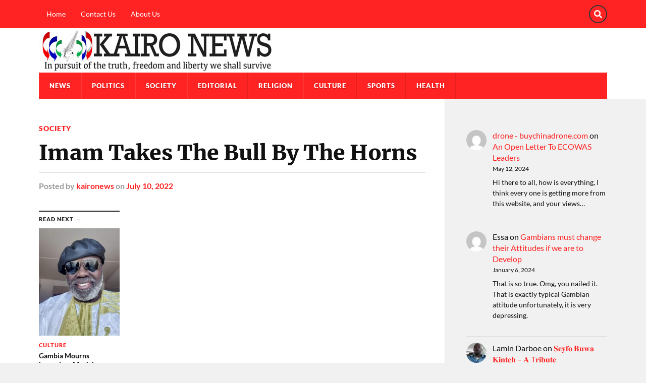

--- FILE ---
content_type: text/html; charset=UTF-8
request_url: https://kaironews.com/2022/07/10/imam-takes-the-bull-by-the-horns/
body_size: 14586
content:
<!DOCTYPE html>

<html class="no-js" lang="en-US">

	<head profile="http://gmpg.org/xfn/11">
		
		<meta http-equiv="Content-Type" content="text/html; charset=UTF-8" />
		<meta name="viewport" content="width=device-width, initial-scale=1.0" >
		 
		<title>Imam Takes The Bull By The Horns &#8211; Kairo News</title>
<meta name='robots' content='max-image-preview:large' />
	<style>img:is([sizes="auto" i], [sizes^="auto," i]) { contain-intrinsic-size: 3000px 1500px }</style>
	<script>document.documentElement.className = document.documentElement.className.replace("no-js","js");</script>
<link rel='dns-prefetch' href='//kaironews.com' />
<link rel="alternate" type="application/rss+xml" title="Kairo News &raquo; Feed" href="https://kaironews.com/feed/" />
<link rel="alternate" type="application/rss+xml" title="Kairo News &raquo; Comments Feed" href="https://kaironews.com/comments/feed/" />
		<style>
			.lazyload,
			.lazyloading {
				max-width: 100%;
			}
		</style>
		<script type="text/javascript">
/* <![CDATA[ */
window._wpemojiSettings = {"baseUrl":"https:\/\/s.w.org\/images\/core\/emoji\/16.0.1\/72x72\/","ext":".png","svgUrl":"https:\/\/s.w.org\/images\/core\/emoji\/16.0.1\/svg\/","svgExt":".svg","source":{"concatemoji":"https:\/\/kaironews.com\/wp-includes\/js\/wp-emoji-release.min.js?ver=6.8.3"}};
/*! This file is auto-generated */
!function(s,n){var o,i,e;function c(e){try{var t={supportTests:e,timestamp:(new Date).valueOf()};sessionStorage.setItem(o,JSON.stringify(t))}catch(e){}}function p(e,t,n){e.clearRect(0,0,e.canvas.width,e.canvas.height),e.fillText(t,0,0);var t=new Uint32Array(e.getImageData(0,0,e.canvas.width,e.canvas.height).data),a=(e.clearRect(0,0,e.canvas.width,e.canvas.height),e.fillText(n,0,0),new Uint32Array(e.getImageData(0,0,e.canvas.width,e.canvas.height).data));return t.every(function(e,t){return e===a[t]})}function u(e,t){e.clearRect(0,0,e.canvas.width,e.canvas.height),e.fillText(t,0,0);for(var n=e.getImageData(16,16,1,1),a=0;a<n.data.length;a++)if(0!==n.data[a])return!1;return!0}function f(e,t,n,a){switch(t){case"flag":return n(e,"\ud83c\udff3\ufe0f\u200d\u26a7\ufe0f","\ud83c\udff3\ufe0f\u200b\u26a7\ufe0f")?!1:!n(e,"\ud83c\udde8\ud83c\uddf6","\ud83c\udde8\u200b\ud83c\uddf6")&&!n(e,"\ud83c\udff4\udb40\udc67\udb40\udc62\udb40\udc65\udb40\udc6e\udb40\udc67\udb40\udc7f","\ud83c\udff4\u200b\udb40\udc67\u200b\udb40\udc62\u200b\udb40\udc65\u200b\udb40\udc6e\u200b\udb40\udc67\u200b\udb40\udc7f");case"emoji":return!a(e,"\ud83e\udedf")}return!1}function g(e,t,n,a){var r="undefined"!=typeof WorkerGlobalScope&&self instanceof WorkerGlobalScope?new OffscreenCanvas(300,150):s.createElement("canvas"),o=r.getContext("2d",{willReadFrequently:!0}),i=(o.textBaseline="top",o.font="600 32px Arial",{});return e.forEach(function(e){i[e]=t(o,e,n,a)}),i}function t(e){var t=s.createElement("script");t.src=e,t.defer=!0,s.head.appendChild(t)}"undefined"!=typeof Promise&&(o="wpEmojiSettingsSupports",i=["flag","emoji"],n.supports={everything:!0,everythingExceptFlag:!0},e=new Promise(function(e){s.addEventListener("DOMContentLoaded",e,{once:!0})}),new Promise(function(t){var n=function(){try{var e=JSON.parse(sessionStorage.getItem(o));if("object"==typeof e&&"number"==typeof e.timestamp&&(new Date).valueOf()<e.timestamp+604800&&"object"==typeof e.supportTests)return e.supportTests}catch(e){}return null}();if(!n){if("undefined"!=typeof Worker&&"undefined"!=typeof OffscreenCanvas&&"undefined"!=typeof URL&&URL.createObjectURL&&"undefined"!=typeof Blob)try{var e="postMessage("+g.toString()+"("+[JSON.stringify(i),f.toString(),p.toString(),u.toString()].join(",")+"));",a=new Blob([e],{type:"text/javascript"}),r=new Worker(URL.createObjectURL(a),{name:"wpTestEmojiSupports"});return void(r.onmessage=function(e){c(n=e.data),r.terminate(),t(n)})}catch(e){}c(n=g(i,f,p,u))}t(n)}).then(function(e){for(var t in e)n.supports[t]=e[t],n.supports.everything=n.supports.everything&&n.supports[t],"flag"!==t&&(n.supports.everythingExceptFlag=n.supports.everythingExceptFlag&&n.supports[t]);n.supports.everythingExceptFlag=n.supports.everythingExceptFlag&&!n.supports.flag,n.DOMReady=!1,n.readyCallback=function(){n.DOMReady=!0}}).then(function(){return e}).then(function(){var e;n.supports.everything||(n.readyCallback(),(e=n.source||{}).concatemoji?t(e.concatemoji):e.wpemoji&&e.twemoji&&(t(e.twemoji),t(e.wpemoji)))}))}((window,document),window._wpemojiSettings);
/* ]]> */
</script>
<style id='wp-emoji-styles-inline-css' type='text/css'>

	img.wp-smiley, img.emoji {
		display: inline !important;
		border: none !important;
		box-shadow: none !important;
		height: 1em !important;
		width: 1em !important;
		margin: 0 0.07em !important;
		vertical-align: -0.1em !important;
		background: none !important;
		padding: 0 !important;
	}
</style>
<link rel='stylesheet' id='wp-block-library-css' href='https://kaironews.com/wp-includes/css/dist/block-library/style.min.css?ver=6.8.3' type='text/css' media='all' />
<style id='classic-theme-styles-inline-css' type='text/css'>
/*! This file is auto-generated */
.wp-block-button__link{color:#fff;background-color:#32373c;border-radius:9999px;box-shadow:none;text-decoration:none;padding:calc(.667em + 2px) calc(1.333em + 2px);font-size:1.125em}.wp-block-file__button{background:#32373c;color:#fff;text-decoration:none}
</style>
<style id='safe-svg-svg-icon-style-inline-css' type='text/css'>
.safe-svg-cover{text-align:center}.safe-svg-cover .safe-svg-inside{display:inline-block;max-width:100%}.safe-svg-cover svg{fill:currentColor;height:100%;max-height:100%;max-width:100%;width:100%}

</style>
<link rel='stylesheet' id='convertkit-broadcasts-css' href='https://kaironews.com/wp-content/plugins/convertkit/resources/frontend/css/broadcasts.css?ver=3.0.8' type='text/css' media='all' />
<link rel='stylesheet' id='convertkit-button-css' href='https://kaironews.com/wp-content/plugins/convertkit/resources/frontend/css/button.css?ver=3.0.8' type='text/css' media='all' />
<link rel='stylesheet' id='convertkit-form-css' href='https://kaironews.com/wp-content/plugins/convertkit/resources/frontend/css/form.css?ver=3.0.8' type='text/css' media='all' />
<link rel='stylesheet' id='convertkit-form-builder-field-css' href='https://kaironews.com/wp-content/plugins/convertkit/resources/frontend/css/form-builder.css?ver=3.0.8' type='text/css' media='all' />
<link rel='stylesheet' id='convertkit-form-builder-css' href='https://kaironews.com/wp-content/plugins/convertkit/resources/frontend/css/form-builder.css?ver=3.0.8' type='text/css' media='all' />
<style id='global-styles-inline-css' type='text/css'>
:root{--wp--preset--aspect-ratio--square: 1;--wp--preset--aspect-ratio--4-3: 4/3;--wp--preset--aspect-ratio--3-4: 3/4;--wp--preset--aspect-ratio--3-2: 3/2;--wp--preset--aspect-ratio--2-3: 2/3;--wp--preset--aspect-ratio--16-9: 16/9;--wp--preset--aspect-ratio--9-16: 9/16;--wp--preset--color--black: #111;--wp--preset--color--cyan-bluish-gray: #abb8c3;--wp--preset--color--white: #fff;--wp--preset--color--pale-pink: #f78da7;--wp--preset--color--vivid-red: #cf2e2e;--wp--preset--color--luminous-vivid-orange: #ff6900;--wp--preset--color--luminous-vivid-amber: #fcb900;--wp--preset--color--light-green-cyan: #7bdcb5;--wp--preset--color--vivid-green-cyan: #00d084;--wp--preset--color--pale-cyan-blue: #8ed1fc;--wp--preset--color--vivid-cyan-blue: #0693e3;--wp--preset--color--vivid-purple: #9b51e0;--wp--preset--color--accent: #ff2323;--wp--preset--color--dark-gray: #333;--wp--preset--color--medium-gray: #555;--wp--preset--color--light-gray: #777;--wp--preset--gradient--vivid-cyan-blue-to-vivid-purple: linear-gradient(135deg,rgba(6,147,227,1) 0%,rgb(155,81,224) 100%);--wp--preset--gradient--light-green-cyan-to-vivid-green-cyan: linear-gradient(135deg,rgb(122,220,180) 0%,rgb(0,208,130) 100%);--wp--preset--gradient--luminous-vivid-amber-to-luminous-vivid-orange: linear-gradient(135deg,rgba(252,185,0,1) 0%,rgba(255,105,0,1) 100%);--wp--preset--gradient--luminous-vivid-orange-to-vivid-red: linear-gradient(135deg,rgba(255,105,0,1) 0%,rgb(207,46,46) 100%);--wp--preset--gradient--very-light-gray-to-cyan-bluish-gray: linear-gradient(135deg,rgb(238,238,238) 0%,rgb(169,184,195) 100%);--wp--preset--gradient--cool-to-warm-spectrum: linear-gradient(135deg,rgb(74,234,220) 0%,rgb(151,120,209) 20%,rgb(207,42,186) 40%,rgb(238,44,130) 60%,rgb(251,105,98) 80%,rgb(254,248,76) 100%);--wp--preset--gradient--blush-light-purple: linear-gradient(135deg,rgb(255,206,236) 0%,rgb(152,150,240) 100%);--wp--preset--gradient--blush-bordeaux: linear-gradient(135deg,rgb(254,205,165) 0%,rgb(254,45,45) 50%,rgb(107,0,62) 100%);--wp--preset--gradient--luminous-dusk: linear-gradient(135deg,rgb(255,203,112) 0%,rgb(199,81,192) 50%,rgb(65,88,208) 100%);--wp--preset--gradient--pale-ocean: linear-gradient(135deg,rgb(255,245,203) 0%,rgb(182,227,212) 50%,rgb(51,167,181) 100%);--wp--preset--gradient--electric-grass: linear-gradient(135deg,rgb(202,248,128) 0%,rgb(113,206,126) 100%);--wp--preset--gradient--midnight: linear-gradient(135deg,rgb(2,3,129) 0%,rgb(40,116,252) 100%);--wp--preset--font-size--small: 15px;--wp--preset--font-size--medium: 20px;--wp--preset--font-size--large: 24px;--wp--preset--font-size--x-large: 42px;--wp--preset--font-size--normal: 17px;--wp--preset--font-size--larger: 28px;--wp--preset--spacing--20: 0.44rem;--wp--preset--spacing--30: 0.67rem;--wp--preset--spacing--40: 1rem;--wp--preset--spacing--50: 1.5rem;--wp--preset--spacing--60: 2.25rem;--wp--preset--spacing--70: 3.38rem;--wp--preset--spacing--80: 5.06rem;--wp--preset--shadow--natural: 6px 6px 9px rgba(0, 0, 0, 0.2);--wp--preset--shadow--deep: 12px 12px 50px rgba(0, 0, 0, 0.4);--wp--preset--shadow--sharp: 6px 6px 0px rgba(0, 0, 0, 0.2);--wp--preset--shadow--outlined: 6px 6px 0px -3px rgba(255, 255, 255, 1), 6px 6px rgba(0, 0, 0, 1);--wp--preset--shadow--crisp: 6px 6px 0px rgba(0, 0, 0, 1);}:where(.is-layout-flex){gap: 0.5em;}:where(.is-layout-grid){gap: 0.5em;}body .is-layout-flex{display: flex;}.is-layout-flex{flex-wrap: wrap;align-items: center;}.is-layout-flex > :is(*, div){margin: 0;}body .is-layout-grid{display: grid;}.is-layout-grid > :is(*, div){margin: 0;}:where(.wp-block-columns.is-layout-flex){gap: 2em;}:where(.wp-block-columns.is-layout-grid){gap: 2em;}:where(.wp-block-post-template.is-layout-flex){gap: 1.25em;}:where(.wp-block-post-template.is-layout-grid){gap: 1.25em;}.has-black-color{color: var(--wp--preset--color--black) !important;}.has-cyan-bluish-gray-color{color: var(--wp--preset--color--cyan-bluish-gray) !important;}.has-white-color{color: var(--wp--preset--color--white) !important;}.has-pale-pink-color{color: var(--wp--preset--color--pale-pink) !important;}.has-vivid-red-color{color: var(--wp--preset--color--vivid-red) !important;}.has-luminous-vivid-orange-color{color: var(--wp--preset--color--luminous-vivid-orange) !important;}.has-luminous-vivid-amber-color{color: var(--wp--preset--color--luminous-vivid-amber) !important;}.has-light-green-cyan-color{color: var(--wp--preset--color--light-green-cyan) !important;}.has-vivid-green-cyan-color{color: var(--wp--preset--color--vivid-green-cyan) !important;}.has-pale-cyan-blue-color{color: var(--wp--preset--color--pale-cyan-blue) !important;}.has-vivid-cyan-blue-color{color: var(--wp--preset--color--vivid-cyan-blue) !important;}.has-vivid-purple-color{color: var(--wp--preset--color--vivid-purple) !important;}.has-black-background-color{background-color: var(--wp--preset--color--black) !important;}.has-cyan-bluish-gray-background-color{background-color: var(--wp--preset--color--cyan-bluish-gray) !important;}.has-white-background-color{background-color: var(--wp--preset--color--white) !important;}.has-pale-pink-background-color{background-color: var(--wp--preset--color--pale-pink) !important;}.has-vivid-red-background-color{background-color: var(--wp--preset--color--vivid-red) !important;}.has-luminous-vivid-orange-background-color{background-color: var(--wp--preset--color--luminous-vivid-orange) !important;}.has-luminous-vivid-amber-background-color{background-color: var(--wp--preset--color--luminous-vivid-amber) !important;}.has-light-green-cyan-background-color{background-color: var(--wp--preset--color--light-green-cyan) !important;}.has-vivid-green-cyan-background-color{background-color: var(--wp--preset--color--vivid-green-cyan) !important;}.has-pale-cyan-blue-background-color{background-color: var(--wp--preset--color--pale-cyan-blue) !important;}.has-vivid-cyan-blue-background-color{background-color: var(--wp--preset--color--vivid-cyan-blue) !important;}.has-vivid-purple-background-color{background-color: var(--wp--preset--color--vivid-purple) !important;}.has-black-border-color{border-color: var(--wp--preset--color--black) !important;}.has-cyan-bluish-gray-border-color{border-color: var(--wp--preset--color--cyan-bluish-gray) !important;}.has-white-border-color{border-color: var(--wp--preset--color--white) !important;}.has-pale-pink-border-color{border-color: var(--wp--preset--color--pale-pink) !important;}.has-vivid-red-border-color{border-color: var(--wp--preset--color--vivid-red) !important;}.has-luminous-vivid-orange-border-color{border-color: var(--wp--preset--color--luminous-vivid-orange) !important;}.has-luminous-vivid-amber-border-color{border-color: var(--wp--preset--color--luminous-vivid-amber) !important;}.has-light-green-cyan-border-color{border-color: var(--wp--preset--color--light-green-cyan) !important;}.has-vivid-green-cyan-border-color{border-color: var(--wp--preset--color--vivid-green-cyan) !important;}.has-pale-cyan-blue-border-color{border-color: var(--wp--preset--color--pale-cyan-blue) !important;}.has-vivid-cyan-blue-border-color{border-color: var(--wp--preset--color--vivid-cyan-blue) !important;}.has-vivid-purple-border-color{border-color: var(--wp--preset--color--vivid-purple) !important;}.has-vivid-cyan-blue-to-vivid-purple-gradient-background{background: var(--wp--preset--gradient--vivid-cyan-blue-to-vivid-purple) !important;}.has-light-green-cyan-to-vivid-green-cyan-gradient-background{background: var(--wp--preset--gradient--light-green-cyan-to-vivid-green-cyan) !important;}.has-luminous-vivid-amber-to-luminous-vivid-orange-gradient-background{background: var(--wp--preset--gradient--luminous-vivid-amber-to-luminous-vivid-orange) !important;}.has-luminous-vivid-orange-to-vivid-red-gradient-background{background: var(--wp--preset--gradient--luminous-vivid-orange-to-vivid-red) !important;}.has-very-light-gray-to-cyan-bluish-gray-gradient-background{background: var(--wp--preset--gradient--very-light-gray-to-cyan-bluish-gray) !important;}.has-cool-to-warm-spectrum-gradient-background{background: var(--wp--preset--gradient--cool-to-warm-spectrum) !important;}.has-blush-light-purple-gradient-background{background: var(--wp--preset--gradient--blush-light-purple) !important;}.has-blush-bordeaux-gradient-background{background: var(--wp--preset--gradient--blush-bordeaux) !important;}.has-luminous-dusk-gradient-background{background: var(--wp--preset--gradient--luminous-dusk) !important;}.has-pale-ocean-gradient-background{background: var(--wp--preset--gradient--pale-ocean) !important;}.has-electric-grass-gradient-background{background: var(--wp--preset--gradient--electric-grass) !important;}.has-midnight-gradient-background{background: var(--wp--preset--gradient--midnight) !important;}.has-small-font-size{font-size: var(--wp--preset--font-size--small) !important;}.has-medium-font-size{font-size: var(--wp--preset--font-size--medium) !important;}.has-large-font-size{font-size: var(--wp--preset--font-size--large) !important;}.has-x-large-font-size{font-size: var(--wp--preset--font-size--x-large) !important;}
:where(.wp-block-post-template.is-layout-flex){gap: 1.25em;}:where(.wp-block-post-template.is-layout-grid){gap: 1.25em;}
:where(.wp-block-columns.is-layout-flex){gap: 2em;}:where(.wp-block-columns.is-layout-grid){gap: 2em;}
:root :where(.wp-block-pullquote){font-size: 1.5em;line-height: 1.6;}
</style>
<link rel='stylesheet' id='parent-style-css' href='https://kaironews.com/wp-content/themes/rowling/style.css?ver=6.8.3' type='text/css' media='all' />
<link rel='stylesheet' id='rowling_google_fonts-css' href='https://kaironews.com/wp-content/themes/rowling/assets/css/fonts.css?ver=6.8.3' type='text/css' media='all' />
<link rel='stylesheet' id='rowling_fontawesome-css' href='https://kaironews.com/wp-content/themes/rowling/assets/css/font-awesome.min.css?ver=5.13.0' type='text/css' media='all' />
<link rel='stylesheet' id='rowling_style-css' href='https://kaironews.com/wp-content/themes/rowling-magazine/style.css?ver=2.1.1' type='text/css' media='all' />
<script type="text/javascript" src="https://kaironews.com/wp-includes/js/jquery/jquery.min.js?ver=3.7.1" id="jquery-core-js"></script>
<script type="text/javascript" src="https://kaironews.com/wp-includes/js/jquery/jquery-migrate.min.js?ver=3.4.1" id="jquery-migrate-js"></script>
<script type="text/javascript" src="https://kaironews.com/wp-content/themes/rowling/assets/js/flexslider.js?ver=1" id="rowling_flexslider-js"></script>
<script type="text/javascript" src="https://kaironews.com/wp-content/themes/rowling/assets/js/doubletaptogo.js?ver=1" id="rowling_doubletap-js"></script>
<link rel="https://api.w.org/" href="https://kaironews.com/wp-json/" /><link rel="alternate" title="JSON" type="application/json" href="https://kaironews.com/wp-json/wp/v2/posts/31954" /><link rel="EditURI" type="application/rsd+xml" title="RSD" href="https://kaironews.com/xmlrpc.php?rsd" />
<meta name="generator" content="WordPress 6.8.3" />
<link rel="canonical" href="https://kaironews.com/2022/07/10/imam-takes-the-bull-by-the-horns/" />
<link rel='shortlink' href='https://kaironews.com/?p=31954' />
<link rel="alternate" title="oEmbed (JSON)" type="application/json+oembed" href="https://kaironews.com/wp-json/oembed/1.0/embed?url=https%3A%2F%2Fkaironews.com%2F2022%2F07%2F10%2Fimam-takes-the-bull-by-the-horns%2F" />
<link rel="alternate" title="oEmbed (XML)" type="text/xml+oembed" href="https://kaironews.com/wp-json/oembed/1.0/embed?url=https%3A%2F%2Fkaironews.com%2F2022%2F07%2F10%2Fimam-takes-the-bull-by-the-horns%2F&#038;format=xml" />
		<script>
			document.documentElement.className = document.documentElement.className.replace('no-js', 'js');
		</script>
				<style>
			.no-js img.lazyload {
				display: none;
			}

			figure.wp-block-image img.lazyloading {
				min-width: 150px;
			}

			.lazyload,
			.lazyloading {
				--smush-placeholder-width: 100px;
				--smush-placeholder-aspect-ratio: 1/1;
				width: var(--smush-image-width, var(--smush-placeholder-width)) !important;
				aspect-ratio: var(--smush-image-aspect-ratio, var(--smush-placeholder-aspect-ratio)) !important;
			}

						.lazyload, .lazyloading {
				opacity: 0;
			}

			.lazyloaded {
				opacity: 1;
				transition: opacity 400ms;
				transition-delay: 0ms;
			}

					</style>
		<!-- Customizer CSS --><style type="text/css">a { color:#ff2323; }.blog-title a:hover { color:#ff2323; }.navigation .section-inner { background-color:#ff2323; }.primary-menu ul li:hover > a { color:#ff2323; }.search-container .search-button:hover { color:#ff2323; }.sticky .sticky-tag { background-color:#ff2323; }.sticky .sticky-tag:after { border-right-color:#ff2323; }.sticky .sticky-tag:after { border-left-color:#ff2323; }.post-categories { color:#ff2323; }.single .post-meta a { color:#ff2323; }.single .post-meta a:hover { border-bottom-color:#ff2323; }.single-post .post-image-caption .fa { color:#ff2323; }.related-post .category { color:#ff2323; }p.intro { color:#ff2323; }blockquote:after { color:#ff2323; }fieldset legend { background-color:#ff2323; }button, .button, .faux-button, :root .wp-block-button__link, :root .wp-block-file__button, input[type="button"], input[type="reset"], input[type="submit"] { background-color:#ff2323; }:root .has-accent-color { color:#ff2323; }:root .has-accent-background-color { background-color:#ff2323; }.page-edit-link { color:#ff2323; }.post-content .page-links a:hover { background-color:#ff2323; }.post-tags a:hover { background-color:#ff2323; }.post-tags a:hover:before { border-right-color:#ff2323; }.post-navigation h4 a:hover { color:#ff2323; }.comments-title-container .fa { color:#ff2323; }.comment-reply-title .fa { color:#ff2323; }.comments .pingbacks li a:hover { color:#ff2323; }.comment-header h4 a { color:#ff2323; }.bypostauthor .comment-author-icon { background-color:#ff2323; }.comments-nav a:hover { color:#ff2323; }.pingbacks-title { border-bottom-color:#ff2323; }.archive-title { border-bottom-color:#ff2323; }.archive-nav a:hover { color:#ff2323; }.widget-title { border-bottom-color:#ff2323; }.widget-content .textwidget a:hover { color:#ff2323; }.widget_archive li a:hover { color:#ff2323; }.widget_categories li a:hover { color:#ff2323; }.widget_meta li a:hover { color:#ff2323; }.widget_nav_menu li a:hover { color:#ff2323; }.widget_rss .widget-content ul a.rsswidget:hover { color:#ff2323; }#wp-calendar thead th { color:#ff2323; }#wp-calendar tfoot a:hover { color:#ff2323; }.widget .tagcloud a:hover { background-color:#ff2323; }.widget .tagcloud a:hover:before { border-right-color:#ff2323; }.footer .widget .tagcloud a:hover { background-color:#ff2323; }.footer .widget .tagcloud a:hover:before { border-right-color:#ff2323; }.wrapper .search-button:hover { color:#ff2323; }.to-the-top { background-color:#ff2323; }.credits .copyright a:hover { color:#ff2323; }.nav-toggle { background-color:#ff2323; }.mobile-menu { background-color:#ff2323; }</style><!--/Customizer CSS--><link rel="icon" href="https://kaironews.com/wp-content/uploads/sites/11/2023/02/cropped-logo-150x150.png" sizes="32x32" />
<link rel="icon" href="https://kaironews.com/wp-content/uploads/sites/11/2023/02/cropped-logo-300x300.png" sizes="192x192" />
<link rel="apple-touch-icon" href="https://kaironews.com/wp-content/uploads/sites/11/2023/02/cropped-logo-300x300.png" />
<meta name="msapplication-TileImage" content="https://kaironews.com/wp-content/uploads/sites/11/2023/02/cropped-logo-300x300.png" />
		<style type="text/css" id="wp-custom-css">
			/*change header background to white*/
.header-wrapper {
  background: #ffffff;
}

/*change secondary nav section to red*/

.top-nav {
  background-color: #ff2323;
}
/*change primary nav section to red*/

.navigation .section-inner {
  background-color: #ff2323;
}

/*change secondary menu items to white*/

.secondary-menu > li > a {
  display: block;
  padding: 21px 15px;
  color: #ffffff;
}
/*Reduce logo/header area padding from 40 to 1px*/
.header {
  padding: 1px 0;
    padding-top: 1px;
    padding-right: 0px;
    padding-bottom: 1px;
    padding-left: 0px;
}

/*Reduce footer padding from 30 to 3px*/
.credits .section-inner {
  padding: 3px 0;
  position: relative;
}

		</style>
			
	</head>
	
	<body class="wp-singular post-template-default single single-post postid-31954 single-format-standard wp-custom-logo wp-theme-rowling wp-child-theme-rowling-magazine">

		
		<a class="skip-link button" href="#site-content">Skip to the content</a>
		
				
			<div class="top-nav">
				
				<div class="section-inner group">

					
						<ul class="secondary-menu dropdown-menu reset-list-style">
							<li id="menu-item-33495" class="menu-item menu-item-type-custom menu-item-object-custom menu-item-home menu-item-33495"><a href="https://kaironews.com">Home</a></li>
<li id="menu-item-33600" class="menu-item menu-item-type-post_type menu-item-object-page menu-item-33600"><a href="https://kaironews.com/contact-us/">Contact Us</a></li>
<li id="menu-item-33601" class="menu-item menu-item-type-post_type menu-item-object-page menu-item-33601"><a href="https://kaironews.com/about/">About Us</a></li>
						</ul><!-- .secondary-menu -->

					
									
						<ul class="social-menu reset-list-style">
							<li id="menu-item-151" class="menu-item menu-item-type-custom menu-item-object-custom menu-item-151"><a class="search-toggle" href="?s"><span class="screen-reader-text">Search</span></a></li>						</ul><!-- .social-menu -->

									
				</div><!-- .section-inner -->
				
			</div><!-- .top-nav -->
			
				
		<div class="search-container">
			
			<div class="section-inner">
			
				
<form method="get" class="search-form" id="search-form-691905b91c0ba" action="https://kaironews.com/">
	<input type="search" class="search-field" placeholder="Search form" name="s" id="search-form-691905b91c0bb" /> 
	<button type="submit" class="search-button"><div class="fa fw fa-search"></div><span class="screen-reader-text">Search</span></button>
</form>			
			</div><!-- .section-inner -->
			
		</div><!-- .search-container -->
		
		<header class="header-wrapper">
		
			<div class="header">
					
				<div class="section-inner">
				
					
						<div class="blog-logo">
							<a class="logo" href="https://kaironews.com/" rel="home">
								<img data-src="https://kaironews.com/wp-content/uploads/sites/11/2023/02/kaironews-logo.jpg" src="[data-uri]" class="lazyload" style="--smush-placeholder-width: 470px; --smush-placeholder-aspect-ratio: 470/86;">
								<span class="screen-reader-text">Kairo News</span>
							</a>
						</div>
			
										
					<div class="nav-toggle">
						
						<div class="bars">
							<div class="bar"></div>
							<div class="bar"></div>
							<div class="bar"></div>
						</div>
						
					</div><!-- .nav-toggle -->
				
				</div><!-- .section-inner -->
				
			</div><!-- .header -->
			
			<div class="navigation">
				
				<div class="section-inner group">
					
					<ul class="primary-menu reset-list-style dropdown-menu">
						
						<li id="menu-item-33592" class="menu-item menu-item-type-taxonomy menu-item-object-category menu-item-33592"><a href="https://kaironews.com/category/news/">News</a></li>
<li id="menu-item-33593" class="menu-item menu-item-type-taxonomy menu-item-object-category menu-item-33593"><a href="https://kaironews.com/category/politics/">Politics</a></li>
<li id="menu-item-33594" class="menu-item menu-item-type-taxonomy menu-item-object-category current-post-ancestor current-menu-parent current-post-parent menu-item-33594"><a href="https://kaironews.com/category/society/">Society</a></li>
<li id="menu-item-33595" class="menu-item menu-item-type-taxonomy menu-item-object-category menu-item-33595"><a href="https://kaironews.com/category/editorial/">Editorial</a></li>
<li id="menu-item-33596" class="menu-item menu-item-type-taxonomy menu-item-object-category menu-item-33596"><a href="https://kaironews.com/category/religion/">Religion</a></li>
<li id="menu-item-33597" class="menu-item menu-item-type-taxonomy menu-item-object-category menu-item-33597"><a href="https://kaironews.com/category/culture/">Culture</a></li>
<li id="menu-item-33598" class="menu-item menu-item-type-taxonomy menu-item-object-category menu-item-33598"><a href="https://kaironews.com/category/sports/">Sports</a></li>
<li id="menu-item-33599" class="menu-item menu-item-type-taxonomy menu-item-object-category menu-item-33599"><a href="https://kaironews.com/category/health/">Health</a></li>
															
					</ul>
					
				</div><!-- .section-inner -->
				
			</div><!-- .navigation -->
				
			<ul class="mobile-menu reset-list-style">
				
				<li class="menu-item menu-item-type-taxonomy menu-item-object-category menu-item-33592"><a href="https://kaironews.com/category/news/">News</a></li>
<li class="menu-item menu-item-type-taxonomy menu-item-object-category menu-item-33593"><a href="https://kaironews.com/category/politics/">Politics</a></li>
<li class="menu-item menu-item-type-taxonomy menu-item-object-category current-post-ancestor current-menu-parent current-post-parent menu-item-33594"><a href="https://kaironews.com/category/society/">Society</a></li>
<li class="menu-item menu-item-type-taxonomy menu-item-object-category menu-item-33595"><a href="https://kaironews.com/category/editorial/">Editorial</a></li>
<li class="menu-item menu-item-type-taxonomy menu-item-object-category menu-item-33596"><a href="https://kaironews.com/category/religion/">Religion</a></li>
<li class="menu-item menu-item-type-taxonomy menu-item-object-category menu-item-33597"><a href="https://kaironews.com/category/culture/">Culture</a></li>
<li class="menu-item menu-item-type-taxonomy menu-item-object-category menu-item-33598"><a href="https://kaironews.com/category/sports/">Sports</a></li>
<li class="menu-item menu-item-type-taxonomy menu-item-object-category menu-item-33599"><a href="https://kaironews.com/category/health/">Health</a></li>
				
			</ul><!-- .mobile-menu -->
				
		</header><!-- .header-wrapper -->

		<main id="site-content">
<div class="wrapper section-inner group">
	
	<div class="content">
												        
				
				<article id="post-31954" class="single single-post group post-31954 post type-post status-publish format-standard hentry category-society">
					
					<div class="post-header">
											
													<p class="post-categories"><a href="https://kaironews.com/category/society/" rel="category tag">Society</a></p>
							<h1 class="post-title">Imam Takes The Bull By The Horns</h1>						
							<div class="post-meta">

								<span class="resp">Posted</span> <span class="post-meta-author">by <a href="https://kaironews.com/author/kaironews/">kaironews</a></span> <span class="post-meta-date">on <a href="https://kaironews.com/2022/07/10/imam-takes-the-bull-by-the-horns/">July 10, 2022</a></span> 
								
							</div><!-- .post-meta -->

												
					</div><!-- .post-header -->
					
							
		<div class="related-posts">
			
			<p class="related-posts-title">Read Next &rarr;</p>
			
			<div class="row">
							
								
						<a class="related-post" href="https://kaironews.com/2024/01/20/gambia-mourns-legendary-musician/">
							
															
								<img width="150" height="200" data-src="https://kaironews.com/wp-content/uploads/sites/11/2024/01/FB_IMG_1705701645866.jpg" class="attachment-post-image-thumb size-post-image-thumb wp-post-image lazyload" alt="" decoding="async" data-srcset="https://kaironews.com/wp-content/uploads/sites/11/2024/01/FB_IMG_1705701645866.jpg 720w, https://kaironews.com/wp-content/uploads/sites/11/2024/01/FB_IMG_1705701645866-225x300.jpg 225w" data-sizes="(max-width: 150px) 100vw, 150px" src="[data-uri]" style="--smush-placeholder-width: 150px; --smush-placeholder-aspect-ratio: 150/200;" />								
														
							<p class="category">
								Culture							</p>
					
							<h3 class="title">Gambia Mourns Legendary Musician</h3>
								
						</a>
					
										
						<a class="related-post" href="https://kaironews.com/2024/01/16/ousman-sonko-oversees-our-torture/">
							
															
								<img width="189" height="200" data-src="https://kaironews.com/wp-content/uploads/sites/11/2023/04/image.png" class="attachment-post-image-thumb size-post-image-thumb wp-post-image lazyload" alt="" decoding="async" src="[data-uri]" style="--smush-placeholder-width: 189px; --smush-placeholder-aspect-ratio: 189/200;" />								
														
							<p class="category">
								Society							</p>
					
							<h3 class="title">Ousman Sonko Oversees Our Torture</h3>
								
						</a>
					
										
						<a class="related-post" href="https://kaironews.com/2023/11/02/the-reason-many-people-fail/">
							
															
								<img width="198" height="200" data-src="https://kaironews.com/wp-content/uploads/sites/11/2023/11/Screenshot_20231101_230928_Samsung-Internet.jpg" class="attachment-post-image-thumb size-post-image-thumb wp-post-image lazyload" alt="" decoding="async" data-srcset="https://kaironews.com/wp-content/uploads/sites/11/2023/11/Screenshot_20231101_230928_Samsung-Internet.jpg 720w, https://kaironews.com/wp-content/uploads/sites/11/2023/11/Screenshot_20231101_230928_Samsung-Internet-297x300.jpg 297w" data-sizes="(max-width: 198px) 100vw, 198px" src="[data-uri]" style="--smush-placeholder-width: 198px; --smush-placeholder-aspect-ratio: 198/200;" />								
														
							<p class="category">
								Society							</p>
					
							<h3 class="title">The Reason Many People Fail</h3>
								
						</a>
					
									
			</div><!-- .row -->

		</div><!-- .related-posts -->
		
									
					<div class="post-inner">
		
						<div class="post-content entry-content">
						
							<p>&nbsp;</p>
<div style="width: 426px;" class="wp-video"><!--[if lt IE 9]><script>document.createElement('video');</script><![endif]-->
<video class="wp-video-shortcode" id="video-31954-1" width="426" height="240" preload="metadata" controls="controls"><source type="video/mp4" src="http://www.kaironews.com/wp-content/uploads/2022/07/1657475653513_1657475653515.mp4?_=1" /><a href="http://www.kaironews.com/wp-content/uploads/2022/07/1657475653513_1657475653515.mp4">http://www.kaironews.com/wp-content/uploads/2022/07/1657475653513_1657475653515.mp4</a></video></div>
<p><a href="http://www.kaironews.com/wp-content/uploads/2014/09/Imam-Touray.jpg"><img decoding="async" class="alignnone wp-image-3692 lazyload" data-src="http://www.kaironews.com/wp-content/uploads/2014/09/Imam-Touray.jpg" alt="" width="300" height="300" src="[data-uri]" style="--smush-placeholder-width: 300px; --smush-placeholder-aspect-ratio: 300/300;" /></a></p>
<p>Imam Lamin Touray of Gunjur has taken the bull by the horns and delivered what has become one of the most truthful sermons. Imam Touray used the Edul Adha pulpit to take on Gambians who go against what Allah has decreed. Click on the video above and hear for yourself the bravery of Imam Touray.</p>
						
						</div><!-- .post-content -->

						
														
							<div class="post-author">
								
								<a class="avatar" href="https://kaironews.com/author/kaironews/">
									<img alt='' data-src='https://secure.gravatar.com/avatar/?s=100&#038;d=mm&#038;r=g' data-srcset='https://secure.gravatar.com/avatar/?s=200&#038;d=mm&#038;r=g 2x' class='avatar avatar-100 photo avatar-default lazyload' height='100' width='100' decoding='async' src='[data-uri]' style='--smush-placeholder-width: 100px; --smush-placeholder-aspect-ratio: 100/100;' />								</a>
								
								<h4 class="title"><a href="https://kaironews.com/author/kaironews/">kaironews</a></h4>

								
							</div><!-- .post-author -->

									
		<div class="related-posts">
			
			<p class="related-posts-title">Read Next &rarr;</p>
			
			<div class="row">
							
								
						<a class="related-post" href="https://kaironews.com/2024/01/20/gambia-mourns-legendary-musician/">
							
															
								<img width="150" height="200" data-src="https://kaironews.com/wp-content/uploads/sites/11/2024/01/FB_IMG_1705701645866.jpg" class="attachment-post-image-thumb size-post-image-thumb wp-post-image lazyload" alt="" decoding="async" data-srcset="https://kaironews.com/wp-content/uploads/sites/11/2024/01/FB_IMG_1705701645866.jpg 720w, https://kaironews.com/wp-content/uploads/sites/11/2024/01/FB_IMG_1705701645866-225x300.jpg 225w" data-sizes="(max-width: 150px) 100vw, 150px" src="[data-uri]" style="--smush-placeholder-width: 150px; --smush-placeholder-aspect-ratio: 150/200;" />								
														
							<p class="category">
								Culture							</p>
					
							<h3 class="title">Gambia Mourns Legendary Musician</h3>
								
						</a>
					
										
						<a class="related-post" href="https://kaironews.com/2024/01/16/ousman-sonko-oversees-our-torture/">
							
															
								<img width="189" height="200" data-src="https://kaironews.com/wp-content/uploads/sites/11/2023/04/image.png" class="attachment-post-image-thumb size-post-image-thumb wp-post-image lazyload" alt="" decoding="async" src="[data-uri]" style="--smush-placeholder-width: 189px; --smush-placeholder-aspect-ratio: 189/200;" />								
														
							<p class="category">
								Society							</p>
					
							<h3 class="title">Ousman Sonko Oversees Our Torture</h3>
								
						</a>
					
										
						<a class="related-post" href="https://kaironews.com/2023/11/02/the-reason-many-people-fail/">
							
															
								<img width="198" height="200" data-src="https://kaironews.com/wp-content/uploads/sites/11/2023/11/Screenshot_20231101_230928_Samsung-Internet.jpg" class="attachment-post-image-thumb size-post-image-thumb wp-post-image lazyload" alt="" decoding="async" data-srcset="https://kaironews.com/wp-content/uploads/sites/11/2023/11/Screenshot_20231101_230928_Samsung-Internet.jpg 720w, https://kaironews.com/wp-content/uploads/sites/11/2023/11/Screenshot_20231101_230928_Samsung-Internet-297x300.jpg 297w" data-sizes="(max-width: 198px) 100vw, 198px" src="[data-uri]" style="--smush-placeholder-width: 198px; --smush-placeholder-aspect-ratio: 198/200;" />								
														
							<p class="category">
								Society							</p>
					
							<h3 class="title">The Reason Many People Fail</h3>
								
						</a>
					
									
			</div><!-- .row -->

		</div><!-- .related-posts -->
		
								
																
					</div><!-- .post-inner -->
					
				</article><!-- .post -->
				
					
	</div><!-- .content -->
	
	<div class="sidebar">

	<div id="block-11" class="widget widget_block widget_recent_comments"><div class="widget-content"><ol class="has-avatars has-dates has-excerpts wp-block-latest-comments"><li class="wp-block-latest-comments__comment"><img alt='' data-src='https://secure.gravatar.com/avatar/ad57eacd0706d62cf6dfd26b8a476456f0821f0f00ac6bdfca9aaed0a3ef8af6?s=48&#038;d=mm&#038;r=g' data-srcset='https://secure.gravatar.com/avatar/ad57eacd0706d62cf6dfd26b8a476456f0821f0f00ac6bdfca9aaed0a3ef8af6?s=96&#038;d=mm&#038;r=g 2x' class='avatar avatar-48 photo wp-block-latest-comments__comment-avatar lazyload' height='48' width='48' src='[data-uri]' style='--smush-placeholder-width: 48px; --smush-placeholder-aspect-ratio: 48/48;' /><article><footer class="wp-block-latest-comments__comment-meta"><a class="wp-block-latest-comments__comment-author" href="https://buychinadrone.com/">drone - buychinadrone.com</a> on <a class="wp-block-latest-comments__comment-link" href="https://kaironews.com/2016/06/07/an-open-letter-to-the-ecowas-heads-of-states/#comment-11271">An Open Letter To ECOWAS Leaders</a><time datetime="2024-05-12T02:56:41+00:00" class="wp-block-latest-comments__comment-date">May 12, 2024</time></footer><div class="wp-block-latest-comments__comment-excerpt"><p>Hi there to all, how is everything, I think every one is getting more from this website, and your views&hellip;</p>
</div></article></li><li class="wp-block-latest-comments__comment"><img alt='' data-src='https://secure.gravatar.com/avatar/fc448d5cbdd2b46f98ec0a8b1d0338d3f65be0af081dc5c4b616dc30d5416211?s=48&#038;d=mm&#038;r=g' data-srcset='https://secure.gravatar.com/avatar/fc448d5cbdd2b46f98ec0a8b1d0338d3f65be0af081dc5c4b616dc30d5416211?s=96&#038;d=mm&#038;r=g 2x' class='avatar avatar-48 photo wp-block-latest-comments__comment-avatar lazyload' height='48' width='48' src='[data-uri]' style='--smush-placeholder-width: 48px; --smush-placeholder-aspect-ratio: 48/48;' /><article><footer class="wp-block-latest-comments__comment-meta"><span class="wp-block-latest-comments__comment-author">Essa</span> on <a class="wp-block-latest-comments__comment-link" href="https://kaironews.com/2018/01/19/gambians-must-change-their-attitudes-if-we-are-to-develop/#comment-15586">Gambians must change their Attitudes if we are to Develop</a><time datetime="2024-01-06T06:20:45+00:00" class="wp-block-latest-comments__comment-date">January 6, 2024</time></footer><div class="wp-block-latest-comments__comment-excerpt"><p>That is so true. Omg, you nailed it. That is exactly typical Gambian attitude unfortunately, it is very depressing.</p>
</div></article></li><li class="wp-block-latest-comments__comment"><img alt='' data-src='https://secure.gravatar.com/avatar/80e2dcdc156b4b36af1ec29a9c7614e637243e8d6185b78f1ded995555b46225?s=48&#038;d=mm&#038;r=g' data-srcset='https://secure.gravatar.com/avatar/80e2dcdc156b4b36af1ec29a9c7614e637243e8d6185b78f1ded995555b46225?s=96&#038;d=mm&#038;r=g 2x' class='avatar avatar-48 photo wp-block-latest-comments__comment-avatar lazyload' height='48' width='48' src='[data-uri]' style='--smush-placeholder-width: 48px; --smush-placeholder-aspect-ratio: 48/48;' /><article><footer class="wp-block-latest-comments__comment-meta"><span class="wp-block-latest-comments__comment-author">Lamin Darboe</span> on <a class="wp-block-latest-comments__comment-link" href="https://kaironews.com/2022/11/25/%f0%9d%90%92%f0%9d%90%9e%f0%9d%90%b2%f0%9d%90%9f%f0%9d%90%a8-%f0%9d%90%81%f0%9d%90%ae%f0%9d%90%b0%f0%9d%90%9a-%f0%9d%90%8a%f0%9d%90%a2%f0%9d%90%a7%f0%9d%90%ad%f0%9d%90%9e%f0%9d%90%a1/#comment-16021">𝐒𝐞𝐲𝐟𝐨 𝐁𝐮𝐰𝐚 𝐊𝐢𝐧𝐭𝐞𝐡 – 𝐀 T𝐫𝐢𝐛𝐮𝐭𝐞</a><time datetime="2023-09-26T13:20:33+00:00" class="wp-block-latest-comments__comment-date">September 26, 2023</time></footer><div class="wp-block-latest-comments__comment-excerpt"><p>Ba Buwa is a great man! I first heard his name when I was in Kiang Karantaba Primary School between&hellip;</p>
</div></article></li><li class="wp-block-latest-comments__comment"><article><footer class="wp-block-latest-comments__comment-meta"><a class="wp-block-latest-comments__comment-author" href="https://www.contactopolitico.com.ar/desaparecido-en-gambia-la-investigacion-de-desaparecidos/">Desaparecido en Gambia, la investigación de desaparecidos</a> on <a class="wp-block-latest-comments__comment-link" href="https://kaironews.com/2014/04/08/8-years-of-disappearance-without-trace/#comment-262">8 Years Of Disappearance Without Trace</a><time datetime="2023-07-03T09:32:09+00:00" class="wp-block-latest-comments__comment-date">July 3, 2023</time></footer><div class="wp-block-latest-comments__comment-excerpt"><p>[&#8230;] cuatro cuestiones que el comité no pudo resolver son las siguientes: canepa kanye Bubba (Bobby) Sangiang y Momodo Lamine&hellip;</p>
</div></article></li><li class="wp-block-latest-comments__comment"><img alt='' data-src='https://secure.gravatar.com/avatar/ec8f199237a0f62c678c79153f7c4e956937197a6f68282e08bd760e0eef9e4a?s=48&#038;d=mm&#038;r=g' data-srcset='https://secure.gravatar.com/avatar/ec8f199237a0f62c678c79153f7c4e956937197a6f68282e08bd760e0eef9e4a?s=96&#038;d=mm&#038;r=g 2x' class='avatar avatar-48 photo wp-block-latest-comments__comment-avatar lazyload' height='48' width='48' src='[data-uri]' style='--smush-placeholder-width: 48px; --smush-placeholder-aspect-ratio: 48/48;' /><article><footer class="wp-block-latest-comments__comment-meta"><span class="wp-block-latest-comments__comment-author">Fatou Touray</span> on <a class="wp-block-latest-comments__comment-link" href="https://kaironews.com/2017/04/10/comrade-touray-is-a-true-hero/#comment-14711">Comrade Touray Is A True Hero</a><time datetime="2023-06-15T18:33:26+00:00" class="wp-block-latest-comments__comment-date">June 15, 2023</time></footer><div class="wp-block-latest-comments__comment-excerpt"><p>Honestly, everything you said here was true and valid. He is obviously my inspiration and motivation. He is my Dad.</p>
</div></article></li></ol></div></div><div id="block-10" class="widget widget_block widget_tag_cloud"><div class="widget-content"><p class="wp-block-tag-cloud"><a href="https://kaironews.com/tag/academia/" class="tag-cloud-link tag-link-17 tag-link-position-1" style="font-size: 8pt;" aria-label="Academia (1 item)">Academia</a>
<a href="https://kaironews.com/tag/africa/" class="tag-cloud-link tag-link-18 tag-link-position-2" style="font-size: 11.818181818182pt;" aria-label="Africa (7 items)">Africa</a>
<a href="https://kaironews.com/tag/assimi-goita/" class="tag-cloud-link tag-link-22 tag-link-position-3" style="font-size: 8pt;" aria-label="Assimi Goita (1 item)">Assimi Goita</a>
<a href="https://kaironews.com/tag/court/" class="tag-cloud-link tag-link-27 tag-link-position-4" style="font-size: 8pt;" aria-label="Court (1 item)">Court</a>
<a href="https://kaironews.com/tag/criminal/" class="tag-cloud-link tag-link-28 tag-link-position-5" style="font-size: 8pt;" aria-label="Criminal (1 item)">Criminal</a>
<a href="https://kaironews.com/tag/democracy/" class="tag-cloud-link tag-link-30 tag-link-position-6" style="font-size: 8pt;" aria-label="Democracy (1 item)">Democracy</a>
<a href="https://kaironews.com/tag/detention/" class="tag-cloud-link tag-link-31 tag-link-position-7" style="font-size: 10.545454545455pt;" aria-label="Detention (4 items)">Detention</a>
<a href="https://kaironews.com/tag/diaspora/" class="tag-cloud-link tag-link-32 tag-link-position-8" style="font-size: 9.9090909090909pt;" aria-label="Diaspora (3 items)">Diaspora</a>
<a href="https://kaironews.com/tag/donald-trump/" class="tag-cloud-link tag-link-33 tag-link-position-9" style="font-size: 8pt;" aria-label="Donald Trump (1 item)">Donald Trump</a>
<a href="https://kaironews.com/tag/economy/" class="tag-cloud-link tag-link-34 tag-link-position-10" style="font-size: 8pt;" aria-label="Economy (1 item)">Economy</a>
<a href="https://kaironews.com/tag/ecowas/" class="tag-cloud-link tag-link-35 tag-link-position-11" style="font-size: 9.9090909090909pt;" aria-label="ECOWAS (3 items)">ECOWAS</a>
<a href="https://kaironews.com/tag/election/" class="tag-cloud-link tag-link-36 tag-link-position-12" style="font-size: 8pt;" aria-label="Election (1 item)">Election</a>
<a href="https://kaironews.com/tag/fgm/" class="tag-cloud-link tag-link-37 tag-link-position-13" style="font-size: 8pt;" aria-label="FGM (1 item)">FGM</a>
<a href="https://kaironews.com/tag/france/" class="tag-cloud-link tag-link-38 tag-link-position-14" style="font-size: 8pt;" aria-label="France (1 item)">France</a>
<a href="https://kaironews.com/tag/free-speech/" class="tag-cloud-link tag-link-39 tag-link-position-15" style="font-size: 11.054545454545pt;" aria-label="free speech (5 items)">free speech</a>
<a href="https://kaironews.com/tag/gabon/" class="tag-cloud-link tag-link-40 tag-link-position-16" style="font-size: 8pt;" aria-label="Gabon (1 item)">Gabon</a>
<a href="https://kaironews.com/tag/gambia/" class="tag-cloud-link tag-link-42 tag-link-position-17" style="font-size: 13.727272727273pt;" aria-label="Gambia (15 items)">Gambia</a>
<a href="https://kaironews.com/tag/human-rights/" class="tag-cloud-link tag-link-47 tag-link-position-18" style="font-size: 12.709090909091pt;" aria-label="Human Rights (10 items)">Human Rights</a>
<a href="https://kaironews.com/tag/jammeh/" class="tag-cloud-link tag-link-49 tag-link-position-19" style="font-size: 13.154545454545pt;" aria-label="Jammeh (12 items)">Jammeh</a>
<a href="https://kaironews.com/tag/junta/" class="tag-cloud-link tag-link-51 tag-link-position-20" style="font-size: 9.1454545454545pt;" aria-label="Junta (2 items)">Junta</a>
<a href="https://kaironews.com/tag/museveni/" class="tag-cloud-link tag-link-60 tag-link-position-21" style="font-size: 8pt;" aria-label="Museveni (1 item)">Museveni</a>
<a href="https://kaironews.com/tag/music/" class="tag-cloud-link tag-link-61 tag-link-position-22" style="font-size: 8pt;" aria-label="Music (1 item)">Music</a>
<a href="https://kaironews.com/tag/niger/" class="tag-cloud-link tag-link-62 tag-link-position-23" style="font-size: 9.9090909090909pt;" aria-label="Niger (3 items)">Niger</a>
<a href="https://kaironews.com/tag/nigeria/" class="tag-cloud-link tag-link-63 tag-link-position-24" style="font-size: 8pt;" aria-label="Nigeria (1 item)">Nigeria</a>
<a href="https://kaironews.com/tag/ousainou-darboe/" class="tag-cloud-link tag-link-64 tag-link-position-25" style="font-size: 8pt;" aria-label="Ousainou Darboe (1 item)">Ousainou Darboe</a>
<a href="https://kaironews.com/tag/petroleum/" class="tag-cloud-link tag-link-66 tag-link-position-26" style="font-size: 8pt;" aria-label="Petroleum (1 item)">Petroleum</a>
<a href="https://kaironews.com/tag/politics/" class="tag-cloud-link tag-link-67 tag-link-position-27" style="font-size: 22pt;" aria-label="Politics (312 items)">Politics</a>
<a href="https://kaironews.com/tag/president-bazoum/" class="tag-cloud-link tag-link-68 tag-link-position-28" style="font-size: 8pt;" aria-label="President Bazoum (1 item)">President Bazoum</a>
<a href="https://kaironews.com/tag/prison/" class="tag-cloud-link tag-link-69 tag-link-position-29" style="font-size: 9.9090909090909pt;" aria-label="Prison (3 items)">Prison</a>
<a href="https://kaironews.com/tag/religion/" class="tag-cloud-link tag-link-70 tag-link-position-30" style="font-size: 9.1454545454545pt;" aria-label="Religion (2 items)">Religion</a>
<a href="https://kaironews.com/tag/salif-keita/" class="tag-cloud-link tag-link-71 tag-link-position-31" style="font-size: 8pt;" aria-label="Salif Keita (1 item)">Salif Keita</a>
<a href="https://kaironews.com/tag/samsudeen-sarr/" class="tag-cloud-link tag-link-72 tag-link-position-32" style="font-size: 8pt;" aria-label="Samsudeen Sarr (1 item)">Samsudeen Sarr</a>
<a href="https://kaironews.com/tag/scorpions/" class="tag-cloud-link tag-link-73 tag-link-position-33" style="font-size: 8pt;" aria-label="Scorpions (1 item)">Scorpions</a>
<a href="https://kaironews.com/tag/security/" class="tag-cloud-link tag-link-74 tag-link-position-34" style="font-size: 8pt;" aria-label="Security (1 item)">Security</a>
<a href="https://kaironews.com/tag/sierra-leone/" class="tag-cloud-link tag-link-75 tag-link-position-35" style="font-size: 8pt;" aria-label="Sierra Leone (1 item)">Sierra Leone</a>
<a href="https://kaironews.com/tag/south-africa/" class="tag-cloud-link tag-link-76 tag-link-position-36" style="font-size: 8pt;" aria-label="South Africa (1 item)">South Africa</a>
<a href="https://kaironews.com/tag/terror/" class="tag-cloud-link tag-link-77 tag-link-position-37" style="font-size: 8pt;" aria-label="Terror (1 item)">Terror</a>
<a href="https://kaironews.com/tag/tribalism/" class="tag-cloud-link tag-link-78 tag-link-position-38" style="font-size: 8pt;" aria-label="Tribalism (1 item)">Tribalism</a>
<a href="https://kaironews.com/tag/udp/" class="tag-cloud-link tag-link-79 tag-link-position-39" style="font-size: 8pt;" aria-label="UDP (1 item)">UDP</a>
<a href="https://kaironews.com/tag/united-states/" class="tag-cloud-link tag-link-80 tag-link-position-40" style="font-size: 8pt;" aria-label="United States (1 item)">United States</a>
<a href="https://kaironews.com/tag/violence/" class="tag-cloud-link tag-link-81 tag-link-position-41" style="font-size: 8pt;" aria-label="Violence (1 item)">Violence</a>
<a href="https://kaironews.com/tag/wagner/" class="tag-cloud-link tag-link-82 tag-link-position-42" style="font-size: 8pt;" aria-label="Wagner (1 item)">Wagner</a>
<a href="https://kaironews.com/tag/war/" class="tag-cloud-link tag-link-83 tag-link-position-43" style="font-size: 9.1454545454545pt;" aria-label="War (2 items)">War</a>
<a href="https://kaironews.com/tag/womens-health/" class="tag-cloud-link tag-link-84 tag-link-position-44" style="font-size: 9.1454545454545pt;" aria-label="Women&#039;s Health (2 items)">Women&#039;s Health</a>
<a href="https://kaironews.com/tag/yahya/" class="tag-cloud-link tag-link-85 tag-link-position-45" style="font-size: 8pt;" aria-label="Yahya (1 item)">Yahya</a></p></div></div><div id="block-12" class="widget widget_block widget_categories"><div class="widget-content"><ul class="wp-block-categories-list wp-block-categories">	<li class="cat-item cat-item-2"><a href="https://kaironews.com/category/culture/">Culture</a>
</li>
	<li class="cat-item cat-item-4"><a href="https://kaironews.com/category/editorial/">Editorial</a>
</li>
	<li class="cat-item cat-item-6"><a href="https://kaironews.com/category/finance/">Finance</a>
</li>
	<li class="cat-item cat-item-7"><a href="https://kaironews.com/category/freedom/">Freedom</a>
</li>
	<li class="cat-item cat-item-8"><a href="https://kaironews.com/category/general/">General</a>
</li>
	<li class="cat-item cat-item-9"><a href="https://kaironews.com/category/health/">Health</a>
</li>
	<li class="cat-item cat-item-10"><a href="https://kaironews.com/category/news/">News</a>
</li>
	<li class="cat-item cat-item-11"><a href="https://kaironews.com/category/opinion/">Opinion</a>
</li>
	<li class="cat-item cat-item-12"><a href="https://kaironews.com/category/politics/">Politics</a>
</li>
	<li class="cat-item cat-item-13"><a href="https://kaironews.com/category/press-freedom/">Press Freedom</a>
</li>
	<li class="cat-item cat-item-14"><a href="https://kaironews.com/category/religion/">Religion</a>
</li>
	<li class="cat-item cat-item-15"><a href="https://kaironews.com/category/society/">Society</a>
</li>
	<li class="cat-item cat-item-16"><a href="https://kaironews.com/category/sports/">Sports</a>
</li>
</ul></div></div>
</div>	
</div><!-- .wrapper -->
		
		</main><!-- #site-content -->

		<footer class="credits">
					
			<div class="section-inner">
				
				<a href="#" class="to-the-top">
					<div class="fa fw fa-angle-up"></div>
					<span class="screen-reader-text">To the top</span>
				</a>
				
				<p class="copyright">&copy; 2025 <a href="https://kaironews.com/" rel="home">Kairo News</a></p>
				
				<p class="attribution">Runs by <a href="https://www.gamdns.gm">GamDNS</a></p>
				
			</div><!-- .section-inner -->
			
		</footer><!-- .credits -->

		<script type="speculationrules">
{"prefetch":[{"source":"document","where":{"and":[{"href_matches":"\/*"},{"not":{"href_matches":["\/wp-*.php","\/wp-admin\/*","\/wp-content\/uploads\/sites\/11\/*","\/wp-content\/*","\/wp-content\/plugins\/*","\/wp-content\/themes\/rowling-magazine\/*","\/wp-content\/themes\/rowling\/*","\/*\\?(.+)"]}},{"not":{"selector_matches":"a[rel~=\"nofollow\"]"}},{"not":{"selector_matches":".no-prefetch, .no-prefetch a"}}]},"eagerness":"conservative"}]}
</script>
<link rel='stylesheet' id='mediaelement-css' href='https://kaironews.com/wp-includes/js/mediaelement/mediaelementplayer-legacy.min.css?ver=4.2.17' type='text/css' media='all' />
<link rel='stylesheet' id='wp-mediaelement-css' href='https://kaironews.com/wp-includes/js/mediaelement/wp-mediaelement.min.css?ver=6.8.3' type='text/css' media='all' />
<script type="text/javascript" id="convertkit-broadcasts-js-extra">
/* <![CDATA[ */
var convertkit_broadcasts = {"ajax_url":"https:\/\/kaironews.com\/wp-admin\/admin-ajax.php","action":"convertkit_broadcasts_render","debug":""};
/* ]]> */
</script>
<script type="text/javascript" src="https://kaironews.com/wp-content/plugins/convertkit/resources/frontend/js/broadcasts.js?ver=3.0.8" id="convertkit-broadcasts-js"></script>
<script type="text/javascript" src="https://kaironews.com/wp-content/themes/rowling/assets/js/global.js?ver=2.1.1" id="rowling_global-js"></script>
<script type="text/javascript" src="https://kaironews.com/wp-includes/js/comment-reply.min.js?ver=6.8.3" id="comment-reply-js" async="async" data-wp-strategy="async"></script>
<script type="text/javascript" id="convertkit-js-js-extra">
/* <![CDATA[ */
var convertkit = {"ajaxurl":"https:\/\/kaironews.com\/wp-admin\/admin-ajax.php","debug":"","nonce":"9659c86c62","subscriber_id":""};
/* ]]> */
</script>
<script type="text/javascript" src="https://kaironews.com/wp-content/plugins/convertkit/resources/frontend/js/convertkit.js?ver=3.0.8" id="convertkit-js-js"></script>
<script type="text/javascript" id="smush-lazy-load-js-before">
/* <![CDATA[ */
var smushLazyLoadOptions = {"autoResizingEnabled":false,"autoResizeOptions":{"precision":5,"skipAutoWidth":true}};
/* ]]> */
</script>
<script type="text/javascript" src="https://kaironews.com/wp-content/plugins/wp-smushit/app/assets/js/smush-lazy-load.min.js?ver=3.22.1" id="smush-lazy-load-js"></script>
<script type="text/javascript" id="mediaelement-core-js-before">
/* <![CDATA[ */
var mejsL10n = {"language":"en","strings":{"mejs.download-file":"Download File","mejs.install-flash":"You are using a browser that does not have Flash player enabled or installed. Please turn on your Flash player plugin or download the latest version from https:\/\/get.adobe.com\/flashplayer\/","mejs.fullscreen":"Fullscreen","mejs.play":"Play","mejs.pause":"Pause","mejs.time-slider":"Time Slider","mejs.time-help-text":"Use Left\/Right Arrow keys to advance one second, Up\/Down arrows to advance ten seconds.","mejs.live-broadcast":"Live Broadcast","mejs.volume-help-text":"Use Up\/Down Arrow keys to increase or decrease volume.","mejs.unmute":"Unmute","mejs.mute":"Mute","mejs.volume-slider":"Volume Slider","mejs.video-player":"Video Player","mejs.audio-player":"Audio Player","mejs.captions-subtitles":"Captions\/Subtitles","mejs.captions-chapters":"Chapters","mejs.none":"None","mejs.afrikaans":"Afrikaans","mejs.albanian":"Albanian","mejs.arabic":"Arabic","mejs.belarusian":"Belarusian","mejs.bulgarian":"Bulgarian","mejs.catalan":"Catalan","mejs.chinese":"Chinese","mejs.chinese-simplified":"Chinese (Simplified)","mejs.chinese-traditional":"Chinese (Traditional)","mejs.croatian":"Croatian","mejs.czech":"Czech","mejs.danish":"Danish","mejs.dutch":"Dutch","mejs.english":"English","mejs.estonian":"Estonian","mejs.filipino":"Filipino","mejs.finnish":"Finnish","mejs.french":"French","mejs.galician":"Galician","mejs.german":"German","mejs.greek":"Greek","mejs.haitian-creole":"Haitian Creole","mejs.hebrew":"Hebrew","mejs.hindi":"Hindi","mejs.hungarian":"Hungarian","mejs.icelandic":"Icelandic","mejs.indonesian":"Indonesian","mejs.irish":"Irish","mejs.italian":"Italian","mejs.japanese":"Japanese","mejs.korean":"Korean","mejs.latvian":"Latvian","mejs.lithuanian":"Lithuanian","mejs.macedonian":"Macedonian","mejs.malay":"Malay","mejs.maltese":"Maltese","mejs.norwegian":"Norwegian","mejs.persian":"Persian","mejs.polish":"Polish","mejs.portuguese":"Portuguese","mejs.romanian":"Romanian","mejs.russian":"Russian","mejs.serbian":"Serbian","mejs.slovak":"Slovak","mejs.slovenian":"Slovenian","mejs.spanish":"Spanish","mejs.swahili":"Swahili","mejs.swedish":"Swedish","mejs.tagalog":"Tagalog","mejs.thai":"Thai","mejs.turkish":"Turkish","mejs.ukrainian":"Ukrainian","mejs.vietnamese":"Vietnamese","mejs.welsh":"Welsh","mejs.yiddish":"Yiddish"}};
/* ]]> */
</script>
<script type="text/javascript" src="https://kaironews.com/wp-includes/js/mediaelement/mediaelement-and-player.min.js?ver=4.2.17" id="mediaelement-core-js"></script>
<script type="text/javascript" src="https://kaironews.com/wp-includes/js/mediaelement/mediaelement-migrate.min.js?ver=6.8.3" id="mediaelement-migrate-js"></script>
<script type="text/javascript" id="mediaelement-js-extra">
/* <![CDATA[ */
var _wpmejsSettings = {"pluginPath":"\/wp-includes\/js\/mediaelement\/","classPrefix":"mejs-","stretching":"responsive","audioShortcodeLibrary":"mediaelement","videoShortcodeLibrary":"mediaelement"};
/* ]]> */
</script>
<script type="text/javascript" src="https://kaironews.com/wp-includes/js/mediaelement/wp-mediaelement.min.js?ver=6.8.3" id="wp-mediaelement-js"></script>
<script type="text/javascript" src="https://kaironews.com/wp-includes/js/mediaelement/renderers/vimeo.min.js?ver=4.2.17" id="mediaelement-vimeo-js"></script>

	</body>
	
</html>


--- FILE ---
content_type: text/css
request_url: https://kaironews.com/wp-content/themes/rowling-magazine/style.css?ver=2.1.1
body_size: 29
content:
/*
Theme Name: Rowling Magazine
Theme URI:gamdns.com
Description: 
Author: Bubacarr Sowe
Author URI: http:bubasowe.com
Template: rowling
Version: v1
License:
Tags:
Text Domain: rowling 
*/
